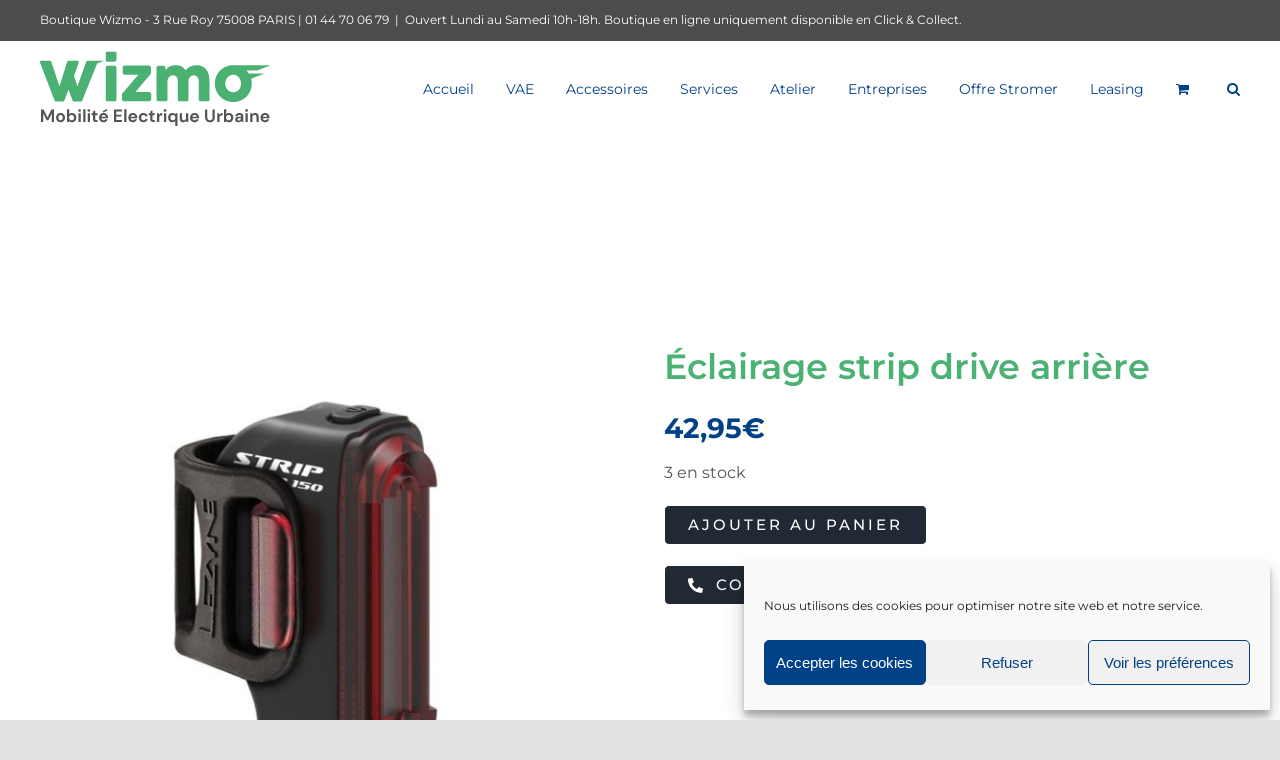

--- FILE ---
content_type: text/html; charset=UTF-8
request_url: https://www.wizmo.fr/wp-admin/admin-ajax.php
body_size: -50
content:
<input type="hidden" id="fusion-form-nonce-1629" name="fusion-form-nonce-1629" value="e9b279b574" />

--- FILE ---
content_type: text/html; charset=UTF-8
request_url: https://www.wizmo.fr/wp-admin/admin-ajax.php
body_size: -50
content:
<input type="hidden" id="fusion-form-nonce-1139" name="fusion-form-nonce-1139" value="e9b279b574" />

--- FILE ---
content_type: text/html; charset=UTF-8
request_url: https://www.wizmo.fr/wp-admin/admin-ajax.php
body_size: -51
content:
<input type="hidden" id="fusion-form-nonce-683" name="fusion-form-nonce-683" value="e9b279b574" />